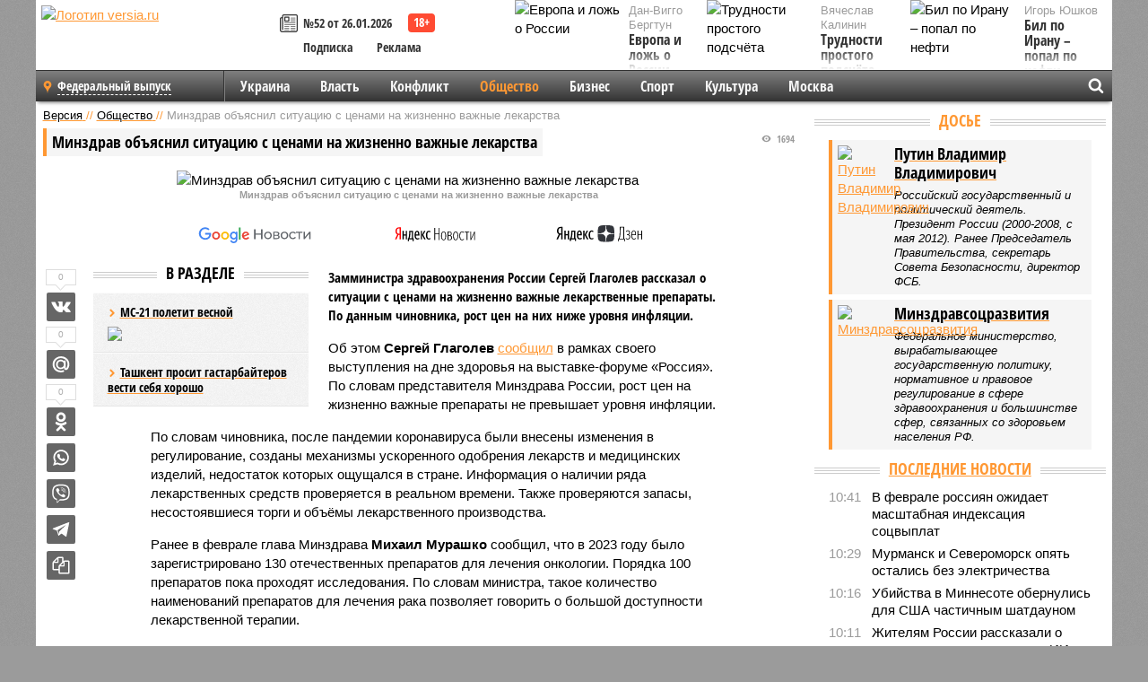

--- FILE ---
content_type: text/html; charset=UTF-8
request_url: https://versia.ru/minzdrav-obyasnil-situaciyu-s-cenami-na-zhiznenno-vazhnye-lekarstva
body_size: 16089
content:
<!doctype html>
<!-- POST реально за: 1.63 -->
<html class="no-js" lang="ru">
<head>

    <title>Минздрав объяснил ситуацию с ценами на жизненно важные лекарства</title>

    

    <link rel="amphtml" href="https://versia.ru/amp/minzdrav-obyasnil-situaciyu-s-cenami-na-zhiznenno-vazhnye-lekarstva">
    <!-- META -->
    <meta charset="utf-8">
    <meta name="viewport" content="width=device-width, initial-scale=1">
    <meta name="msapplication-TileColor" content="#da532c">
    <meta name="msapplication-TileImage" content="https://versia.ru/i/v358/favicons/mstile-144x144.png">
    <meta name="theme-color" content="#666666">
    <!-- MANIFEST -->
    <link rel="manifest" href="/manifest.json">
    <!-- FONTS -->
    <link rel="preload" as="font" href="/i/v358/fonts/versia.woff" type="font/woff" crossorigin="crossorigin" class="head-custom-block" data-vdomignore="true" tabindex="0" />
    <link rel="preload" as="font" href="/i/v358/fonts/OpenSansCondensed-Light.woff2" type="font/woff2" crossorigin="crossorigin" class="head-custom-block" data-vdomignore="true" tabindex="0" />
    <link rel="preload" as="font" href="/i/v358/fonts/OpenSansCondensed-Bold.woff2" type="font/woff2" crossorigin="crossorigin" class="head-custom-block" data-vdomignore="true" tabindex="0" />
    <link rel="preload" as="font" href="/i/v358/fonts/OpenSansCondensed-LightItalic.woff2" type="font/woff2" crossorigin="crossorigin" class="head-custom-block" data-vdomignore="true" tabindex="0" />
    <!-- APPLE -->
    <meta name="apple-mobile-web-app-capable" content="yes">
    <meta name="apple-mobile-web-app-status-bar-style" content="black-translucent">
    <meta name="yandex-verification" content="fc1e3ca00dd4a5dc" />
    <meta property="fb:pages" content="280487745312215" />
    <!--[if IE]>
    <meta http-equiv="X-UA-Compatible" content="IE=edge,chrome=1">
    <![endif]-->

    <meta name="description" content="Замминистра здравоохранения России Сергей Глаголев рассказал о ситуации с ценами на жизненно важные лекарственные препараты. По данным чиновника, рост цен на них ниже уровня инфляции.">
    <meta name="keywords" content="лечения, словам, сообщил, Минздрава, жизненно, важные, препаратов, Россия, Мурашко, инфляции, уровня, чиновника, препараты, Глаголев, Сергей, России, онкологии, Порядка, ценами, сделал">

    <!-- OPENGRAF -->
    <meta property="og:description" content="Замминистра здравоохранения России Сергей Глаголев рассказал о ситуации с ценами на жизненно важные лекарственные препараты. По данным чиновника, рост цен на них ниже уровня инфляции.">
    <meta property="og:url" content="https://versia.ru/minzdrav-obyasnil-situaciyu-s-cenami-na-zhiznenno-vazhnye-lekarstva">
    <meta property="og:site_name" content="versia.ru">
    <meta property="og:title" content="Минздрав объяснил ситуацию с ценами на жизненно важные лекарства">
    <meta property="og:type" content="article">
    <meta property="og:locale" content="ru_RU">
    <!--
    <meta name="twitter:card" content="summary_large_image">
    <meta name="twitter:site" content="@VersiaRu">
    <meta name="twitter:title" content="Минздрав объяснил ситуацию с ценами на жизненно важные лекарства">
    <meta name="twitter:description" content="Замминистра здравоохранения России Сергей Глаголев рассказал о ситуации с ценами на жизненно важные лекарственные препараты. По данным чиновника, рост цен на них ниже уровня инфляции.">
    -->

    <!-- IMAGE -->
    <meta property="og:image" content="https://versia.ru/foto/m/i/minzdrav-obyasnil-situaciyu-s-cenami-na-zhiznenno-vazhnye-lekarstva-1-1.jpg" />
    <meta property="og:image:width" content="540">
    <meta property="og:image:height" content="360">
    <meta property="og:image:type" content="image/jpeg">
    <!--
    <meta name="twitter:image" content="https://versia.ru/foto/m/i/minzdrav-obyasnil-situaciyu-s-cenami-na-zhiznenno-vazhnye-lekarstva-1-1.jpg">
    -->

    <!-- CSS -->
    <!--[if !IE]><!-->
    <link rel="stylesheet" property="stylesheet" href="//versia.ru/i/v358/css/screen.css?v=1"><!--<![endif]-->
    <!--[if IE]>
    <link rel="stylesheet" property="stylesheet" href="//versia.ru/i/v358/css/ie.css"><![endif]-->
    <link rel="stylesheet" property="stylesheet" href="//versia.ru/i/v358/c/cookie.css">
    <!-- FAVICON(s) -->
    <link rel="apple-touch-icon" sizes="57x57"   href="https://versia.ru/i/v358/favicons/apple-touch-icon-57x57.png">
    <link rel="apple-touch-icon" sizes="114x114" href="https://versia.ru/i/v358/favicons/apple-touch-icon-114x114.png">
    <link rel="apple-touch-icon" sizes="72x72"   href="https://versia.ru/i/v358/favicons/apple-touch-icon-72x72.png">
    <link rel="apple-touch-icon" sizes="144x144" href="https://versia.ru/i/v358/favicons/apple-touch-icon-144x144.png">
    <link rel="apple-touch-icon" sizes="60x60"   href="https://versia.ru/i/v358/favicons/apple-touch-icon-60x60.png">
    <link rel="apple-touch-icon" sizes="120x120" href="https://versia.ru/i/v358/favicons/apple-touch-icon-120x120.png">
    <link rel="apple-touch-icon" sizes="76x76"   href="https://versia.ru/i/v358/favicons/apple-touch-icon-76x76.png">
    <link rel="apple-touch-icon" sizes="152x152" href="https://versia.ru/i/v358/favicons/apple-touch-icon-152x152.png">

    <link rel="icon" type="image/png"            href="https://versia.ru/i/v358/favicons/favicon-196x196.png"  sizes="196x196">
    <link rel="icon" type="image/png"            href="https://versia.ru/i/v358/favicons/favicon-160x160.png"  sizes="160x160">
    <link rel="icon" type="image/png"            href="https://versia.ru/i/v358/favicons/favicon-120x120.png"  sizes="120x120">
    <link rel="icon" type="image/png"            href="https://versia.ru/i/v358/favicons/favicon-96x96.png"    sizes="96x96">
    <link rel="icon" type="image/png"            href="https://versia.ru/i/v358/favicons/favicon-16x16.png"    sizes="16x16">
    <link rel="icon" type="image/png"            href="https://versia.ru/i/v358/favicons/favicon-32x32.png"    sizes="32x32">

    <link rel="icon" type="image/svg+xml"        href="https://versia.ru/i/v358/favicons/favicon.svg">
    <link rel="icon" type="image/x-icon"         href="https://versia.ru/i/v358/favicons/favicon.ico">

    <link rel="canonical" href="https://versia.ru/minzdrav-obyasnil-situaciyu-s-cenami-na-zhiznenno-vazhnye-lekarstva" />

    <!-- GLOBAL_JS -->

    <script>
        var ver_sid = 'F4F7461A-9B08-45FA-809B-F0D1B7B9C86A';
        var fc_pageurl = 'https%3A%2F%2Fversia.ru%2Fminzdrav-obyasnil-situaciyu-s-cenami-na-zhiznenno-vazhnye-lekarstva';
        var ispre = false;
    </script>

</head>
<!-- POST_NEWS -->
<body class="main-body">



<div id="outer-wrap">
    <div id="inner-wrap">
        <div class="bannerholder versia-b1"></div>
        <header class="main-header">
    <a href="/" class="logo" title="Версия - новости и расследования газеты «Наша версия»"><img width="260" height="75" alt="Логотип versia.ru" src="/images/newspaper.png"></a>
    <div title="Купить газету «Наша версия»" class="desktop-visible ta-c fl-l buy title font2 fw-b">
    <div class="block-xs cf">
        <a href="/shop" title="Купить газету «Наша версия»"><i class="icon-paper"></i></a>
        <a href="/gazeta-nasha-versiya-52-ot-26-yanvarya-2026" title="Купить газету «Наша версия» №52 от 26.01.2026">№52 от 26.01.2026</a>
    </div>
    <div class="cf">
        <a href="/podpiska.html">Подписка</a>
        <a href="/commercial.html">Реклама</a>
    </div>
</div>
    <ul class="columnists">
        <li class="media">
    <div class="img"><img width="117" height="78" src="/webp/117/78/images/e/v/evropa-i-lozh-o-rossii-1-1.jpg" height="78" loading="lazy"
                          alt="Европа и ложь о России"></div>
    <div class="bd">
        <div class="small color2">Дан-Вигго Бергтун</div>
        <a href="/evropa-i-lozh-o-rossii" class="td-n zag5 color-secondary-2-4 d-ib" title="Европа и ложь о России">Европа и ложь о России</a>
    </div>
</li><li class="media">
    <div class="img"><img width="117" height="78" src="/webp/117/78/images/b/i/bil-po-iranu-popal-po-nefti-1-1.jpg" height="78" loading="lazy"
                          alt="Бил по Ирану – попал по нефти"></div>
    <div class="bd">
        <div class="small color2">Игорь Юшков</div>
        <a href="/bil-po-iranu-popal-po-nefti" class="td-n zag5 color-secondary-2-4 d-ib" title="Бил по Ирану – попал по нефти">Бил по Ирану – попал по нефти</a>
    </div>
</li><li class="media">
    <div class="img"><img width="117" height="78" src="/webp/117/78/images/t/r/trudnosti-prostogo-podschyota-1-1.jpg" height="78" loading="lazy"
                          alt="Трудности простого подсчёта"></div>
    <div class="bd">
        <div class="small color2">Вячеслав Калинин</div>
        <a href="/trudnosti-prostogo-podschyota" class="td-n zag5 color-secondary-2-4 d-ib" title="Трудности простого подсчёта">Трудности простого подсчёта</a>
    </div>
</li>
    </ul>

</header>
        <nav class="main-nav">

    <div class="main-nav__region js-toggle-btn" data-toggle="#toggle-region">
        <span>Федеральный выпуск</span>
    </div>

    <div class="nav-btn__container">
        <span class="nav-btn js-toggle-btn" data-toggle="#toggle-search" id="search-toggle-btn"> <i
                class="icon-magnify"></i></span>
        <span class="nav-btn js-toggle-btn" data-toggle="#toggle-nav"> <i class="icon-menu"></i></span>
    </div>

    <div class="toggle-container" id="toggle-region">
        <ul class="region-select fl-l">
    <li>
        <a href="//versia.ru"><span>Федеральный выпуск</span></a>
        <ul>
            <li>
    <a href="//neva.versia.ru">Версия на Неве</a>
</li><li>
    <a href="//saratov.versia.ru">Версия в Саратове</a>
</li><li>
    <a href="//ch.versia.ru">Версия в Чувашии</a>
</li><li>
    <a href="//rb.versia.ru">Версия в Башкирии</a>
</li><li>
    <a href="//kavkaz.versia.ru">Версия на Кавказе</a>
</li><li>
    <a href="//tat.versia.ru">Версия в Татарстане</a>
</li><li>
    <a href="//nn.versia.ru">Версия в Кирове</a>
</li><li>
    <a href="//voronezh.versia.ru">Версия в Воронеже</a>
</li><li>
    <a href="//tambov.versia.ru">Версия в Тамбове</a>
</li>
        </ul>
    </li>
</ul>
    </div>
    <div class="toggle-container" id="toggle-nav">
        <div id="nav" class="nav" role="navigation">
            <ul>
                <li><a href="/ukraina">Украина</a></li><li><a href="/vlast">Власть</a></li><li><a href="/konflikt">Конфликт</a></li><li class="is-active"><a href="/obshestvo">Общество</a></li><li><a href="/bisnes">Бизнес</a></li><li><a href="/sport">Спорт</a></li><li><a href="/kultura">Культура</a></li><li><a href="/moskva">Москва</a></li>
                <li class="desktop-hidden"><a href="/news">Новости</a></li>
                <li class="desktop-hidden"><a href="//versia.ru/dosie">Досье</a></li>
                <li class="desktop-hidden"><a href="/oprosy">Опросы</a></li>
                <li class="desktop-hidden"><a href="/kolumnisty">Колумнисты</a></li>
                <li class="desktop-hidden"><a href="/strip">Стриптиз по праздникам</a></li>
                <li class="desktop-hidden"><a href="/stories">Сюжеты</a></li>
            </ul>
        </div>
    </div>
    <div class="toggle-container" id="toggle-search">
        <div class="search">
            <div class="search__form versia-search">
                <div class="gcse-searchbox-only" data-resultsUrl="//versia.ru/search/" data-newWindow="false"
                     data-queryParameterName="q">
                </div>
            </div>
            <div class="search__toggle"></div>
        </div>
    </div>
</nav>
        <div id="main" role="main">
            <div class="cf">
                <div class="content">
                    <div class="scroll-action"></div>
                    <div class="single-post" id="post_190520">
                        <!-- NEWS -->
                        <div class="font1 small color-primary block-s" itemscope itemtype="http://schema.org/BreadcrumbList">
    <span itemprop="itemListElement" itemscope itemtype="http://schema.org/ListItem">
        <a itemprop="item" href="/" class="title" title="Версия - новости и расследования газеты «Наша версия»">
            <span itemprop="name">Версия</span>
            <meta itemprop="position" content="1"/>
        </a>
    </span>
    //
    <span itemprop="itemListElement" itemscope itemtype="http://schema.org/ListItem">
        <a itemprop="item" href="/obshestvo" class="title" title="Общество - социально значимые новости, статьи, расследования и события газеты «Наша версия»">
            <span itemprop="name">Общество</span>
            <meta itemprop="position" content="2"/>
        </a>
    </span>
    //
    <span class="color2">Минздрав объяснил ситуацию с ценами на жизненно важные лекарства</span>
</div>
                        <article class="article block-xl" itemscope itemtype="http://schema.org/Article">
                            <!-- META ТИП -->
                            <meta property="article:tag" content="Новость">
                            <!-- META СЮЖЕТ -->
                            <meta property="article:tag" content="Путин В. В.,Минздравсоцразвития">
                            <!-- META ДОСЬЕ -->
                            
                            <div class="update-history-top" post_id="190520" url="/minzdrav-obyasnil-situaciyu-s-cenami-na-zhiznenno-vazhnye-lekarstva"
                                 title="Минздрав объяснил ситуацию с ценами на жизненно важные лекарства"></div>
                            <div class="article-headings">
                                <div class="zag4 block-l">
    <div class="file d-ib" itemprop="headline">
        <h1 itemprop="name">Минздрав объяснил ситуацию с ценами на жизненно важные лекарства</h1>
    </div>
</div>

<div class="post-views">
    <span class="info zag5"><i class="icon-views"></i> 1694</span>
</div>
                            </div>
                            <figure class="cf article-gallery-wrapper block-xl pos-r" itemprop="image" itemscope
        itemtype="https://schema.org/ImageObject">
    <img itemprop="url" width="540" height="360" src="/webp/540/360/foto/m/i/minzdrav-obyasnil-situaciyu-s-cenami-na-zhiznenno-vazhnye-lekarstva-1-1.jpg" alt="Минздрав объяснил ситуацию с ценами на жизненно важные лекарства" title="Минздрав объяснил ситуацию с ценами на жизненно важные лекарства" class="d-b m0-a">
<meta itemprop="width" content="540">
<meta itemprop="height" content="360">
<figcaption class="info padding fw-b ta-c">Минздрав объяснил ситуацию с ценами на жизненно важные лекарства</figcaption>
</figure>

                            <div class="article__subscribe subscribe">
                                <a class="subscribe__link"
                                   href="/click/?//news.google.com/publications/CAAqBwgKMJbF-gowsa3oAg?hl=ru&gl=RU&ceid=RU%3Aru">
                                    <img width="162" height="26" src="/i/img/subscribe/google-news.svg"
                                         alt="Версия в Google Новостях">
                                </a>

                                <a class="subscribe__link" href="/click/?//yandex.ru/news/?favid=11490">
                                    <img width="116" height="26" src="/i/img/subscribe/ya-news.svg"
                                         alt="Версия в Яндекс Новостях">
                                </a>

                                <a class="subscribe__link" href="/click/?//zen.yandex.ru/versia.ru">
                                    <img width="125" height="26" src="/i/img/subscribe/ya-dzen.svg"
                                         alt="Версия в Яндекс Дзен">
                                </a>
                            </div>

                            <div class="article-text copyclip">
                                <div class="article-aside-left desktop-visible">
                                    <div class="box-title">
                                        <span>В разделе</span>
                                    </div>

                                    <div class="rich-links-list">
                                        <a href="/ms-21-poletit-vesnoj" title="МС-21 полетит весной">
    <span>МС-21 полетит весной</span>
    <img width="208" height="138" src="/webp/208/138/images/k/i/kirkorov-opravdalsya-za-goluyu-vecherinku-ivleevoj-1-1.jpg" loading="lazy" lt="МС-21 полетит весной">
</a><a href="/tashkent-prosit-gastarbajterov-vesti-sebya-xorosho" title="Ташкент просит гастарбайтеров вести себя хорошо">Ташкент просит гастарбайтеров вести себя хорошо</a>
                                        <!-- Yandex.RTB R-A-144493-26 -->
<div id="yandex_rtb_R-A-144493-26"></div>
<script>
    (function(w, d, n, s, t) {
        w[n] = w[n] || [];
        w[n].push(function() {
            Ya.Context.AdvManager.render({
                blockId: "R-A-144493-26",
                renderTo: "yandex_rtb_R-A-144493-26",
                async: true
            });
        });
        t = d.getElementsByTagName("script")[0];
        s = d.createElement("script");
        s.type = "text/javascript";
        s.src = "//an.yandex.ru/system/context.js";
        s.async = true;
        t.parentNode.insertBefore(s, t);
    })(this, this.document, "yandexContextAsyncCallbacks");
</script>
                                    </div>
                                </div>
                                <p class="lead">Замминистра здравоохранения России Сергей Глаголев рассказал о ситуации с ценами на жизненно важные лекарственные препараты. По данным чиновника, рост цен на них ниже уровня инфляции.</p>
                                <p>Об этом <b>Сергей Глаголев</b> <a href="/click/?https://ria.ru/20240204/lekarstva-1925298930.html?in=l">сообщил</a> в рамках своего выступления на дне здоровья на выставке-форуме «Россия». По словам представителя Минздрава России, рост цен на жизненно важные препараты не превышает уровня инфляции.</p><p>По словам чиновника, после пандемии коронавируса были внесены изменения в регулирование, созданы механизмы ускоренного одобрения лекарств и медицинских изделий, недостаток которых ощущался в стране. Информация о наличии ряда лекарственных средств проверяется в реальном времени. Также проверяются запасы, несостоявшиеся торги и объёмы лекарственного производства.</p><p>Ранее в феврале глава Минздрава <b>Михаил Мурашко</b> сообщил, что в 2023 году было зарегистрировано 130 отечественных препаратов для лечения онкологии. Порядка 100 препаратов пока проходят исследования. По словам министра, такое количество наименований препаратов для лечения рака позволяет говорить о большой доступности лекарственной терапии.</p><p>Мурашко также сообщил, что за последние пять лет Россия смогла достичь прорывных результатов в области лечения онкологии. Такое заявление министр сделал на открытии онкоцентров в российских регионах с участием президента РФ <b>Владимира Путина</b>. По словам главы Минздрава, удалось закрепить положительные тренды.</p><div class="article__banner">
    <div class="versia-x0"></div>
</div><p>Он сообщил об увеличении скорости и качества диагностики рака у пациентов. Порядка 60 процентов опухолей определяют на первой и второй стадиях развития, в этот период прогноз лечения оценивается как благоприятный. Президент, в свою очередь, отметил увеличение доли онкозаболеваний, которые были выявлены на ранних этапах и сокращение смертности.</p>
                                
                                
                                <div class="share_190520 share share--hidden">
    	<span id="speechControlBlock" class="post-audio speechControlBlock" style="display: none">
            <a id="speakOrPauseLink" class="icon-sound-click speakOrPauseLink" href="" title="Прослушать текст новости"><i class="icon-sound"></i></a>
            <a id="speechRateDownLink" class="speechRateDownLink" style="text-decoration: none" href="" title="Медленнее"><i class="icon-slower"></i></a>
            <a id="speechRateUpLink" class="speechRateUpLink" style="text-decoration: none" href="" title="Быстрее"><i class="icon-faster"></i></a>
    	</span>

    <!--
    <div class="share__item">
        <span>0</span>
        <a href="/click/?//twitter.com/share?url=https%3A%2F%2Fversia.ru%2Fminzdrav-obyasnil-situaciyu-s-cenami-na-zhiznenno-vazhnye-lekarstva&text=%D0%9C%D0%B8%D0%BD%D0%B7%D0%B4%D1%80%D0%B0%D0%B2+%D0%BE%D0%B1%D1%8A%D1%8F%D1%81%D0%BD%D0%B8%D0%BB+%D1%81%D0%B8%D1%82%D1%83%D0%B0%D1%86%D0%B8%D1%8E+%D1%81+%D1%86%D0%B5%D0%BD%D0%B0%D0%BC%D0%B8+%D0%BD%D0%B0+%D0%B6%D0%B8%D0%B7%D0%BD%D0%B5%D0%BD%D0%BD%D0%BE+%D0%B2%D0%B0%D0%B6%D0%BD%D1%8B%D0%B5+%D0%BB%D0%B5%D0%BA%D0%B0%D1%80%D1%81%D1%82%D0%B2%D0%B0" class="twt">Поделиться в Twitter</a>
    </div>
    -->

    <div class="share__item">
        <span>0</span>
        <a href="/click/?//vkontakte.ru/share.php?url=https%3A%2F%2Fversia.ru%2Fminzdrav-obyasnil-situaciyu-s-cenami-na-zhiznenno-vazhnye-lekarstva" class="vkt">Поделиться ВКонтакте</a>
    </div>

    <div class="share__item">
        <span>0</span>
        <a href="/click/?//connect.mail.ru/share?url=https%3A%2F%2Fversia.ru%2Fminzdrav-obyasnil-situaciyu-s-cenami-na-zhiznenno-vazhnye-lekarstva&title=%D0%9C%D0%B8%D0%BD%D0%B7%D0%B4%D1%80%D0%B0%D0%B2+%D0%BE%D0%B1%D1%8A%D1%8F%D1%81%D0%BD%D0%B8%D0%BB+%D1%81%D0%B8%D1%82%D1%83%D0%B0%D1%86%D0%B8%D1%8E+%D1%81+%D1%86%D0%B5%D0%BD%D0%B0%D0%BC%D0%B8+%D0%BD%D0%B0+%D0%B6%D0%B8%D0%B7%D0%BD%D0%B5%D0%BD%D0%BD%D0%BE+%D0%B2%D0%B0%D0%B6%D0%BD%D1%8B%D0%B5+%D0%BB%D0%B5%D0%BA%D0%B0%D1%80%D1%81%D1%82%D0%B2%D0%B0" class="mlr">Поделиться Моем Мире</a>
    </div>

    <div class="share__item">
        <span>0</span>
        <a href="/click/?//www.odnoklassniki.ru/dk?st.cmd=addShare&st.s=1&st._surl=https%3A%2F%2Fversia.ru%2Fminzdrav-obyasnil-situaciyu-s-cenami-na-zhiznenno-vazhnye-lekarstva&amp;st.comments=%D0%9C%D0%B8%D0%BD%D0%B7%D0%B4%D1%80%D0%B0%D0%B2+%D0%BE%D0%B1%D1%8A%D1%8F%D1%81%D0%BD%D0%B8%D0%BB+%D1%81%D0%B8%D1%82%D1%83%D0%B0%D1%86%D0%B8%D1%8E+%D1%81+%D1%86%D0%B5%D0%BD%D0%B0%D0%BC%D0%B8+%D0%BD%D0%B0+%D0%B6%D0%B8%D0%B7%D0%BD%D0%B5%D0%BD%D0%BD%D0%BE+%D0%B2%D0%B0%D0%B6%D0%BD%D1%8B%D0%B5+%D0%BB%D0%B5%D0%BA%D0%B0%D1%80%D1%81%D1%82%D0%B2%D0%B0" class="okl">Поделиться на Одноклассниках</a>
    </div>

    <div class="share__item">
        <a href="/click/?https://api.whatsapp.com/send?text=https%3A%2F%2Fversia.ru%2Fminzdrav-obyasnil-situaciyu-s-cenami-na-zhiznenno-vazhnye-lekarstva" class="wsp" title="Поделиться в WhatsApp" alt="Поделиться в WhatsApp">Поделиться в WhatsApp</a>
    </div>

    <div class="share__item">
        <a href="/click/?https://api.viber.com/send?text=https%3A%2F%2Fversia.ru%2Fminzdrav-obyasnil-situaciyu-s-cenami-na-zhiznenno-vazhnye-lekarstva" class="vbr" title="Поделиться в Viber" alt="Поделиться в Viber">Поделиться в Viber</a>
    </div>

    <div class="share__item">
        <a href="/click/?https://t.me/share/url?url=https%3A%2F%2Fversia.ru%2Fminzdrav-obyasnil-situaciyu-s-cenami-na-zhiznenno-vazhnye-lekarstva" class="tlg" title="Поделиться в Telegram" alt="Поделиться в Telegram">Поделиться в Telegram</a>
    </div>

    <div class="share__item" id="copy_190520" data-clipboard-target="#post_190520" >
        <a href="" onClick="return false;" class="txt">Копировать текст статьи</a>
    </div>
</div>
                            </div>
                            <div class="info fw-b block-l cf ta-r">
                                <div class="block-xs" itemprop="author" itemscope itemtype="http://schema.org/Person">
                                    <span itemprop="name">Александра Иванова</span>
                                    
                                </div>
                                <span itemprop="publisher" itemscope itemtype="https://schema.org/Organization">
                                <span itemprop="logo" itemscope itemtype="https://schema.org/ImageObject">
                                    <img itemprop="url image" alt="Логотип versia.ru"
                                         src="https://versia.ru/newspaper_amp.jpg" loading="lazy"
                                         style="display:none;"/>
                                    <meta itemprop="width" content="260">
                                    <meta itemprop="height" content="75">
                                </span>
                                <meta itemprop="name" content="Газета &laquo;Наша версия&raquo;">
                                <meta itemprop="telephone" content="+7 495 276-03-48">
                                <meta itemprop="address" content="123100, Россия, Москва, улица 1905 года, 7с1">
                            </span>
                                <link itemprop="mainEntityOfPage" href="https://versia.ru/minzdrav-obyasnil-situaciyu-s-cenami-na-zhiznenno-vazhnye-lekarstva"/>
                                
                                <div class="fs-i info ta-r">
    <div>Опубликовано: <span itemprop="datePublished" content="2024-02-04T11:44:00+03:00">04.02.2024 11:44</span></div>
    <div>Отредактировано: <span itemprop="dateModified" content="2024-02-04T11:44:00+03:00">04.02.2024 11:44</span></div>
</div>
                            </div>
                            <div class="update-history-bot" post_id="190520" url="/minzdrav-obyasnil-situaciyu-s-cenami-na-zhiznenno-vazhnye-lekarstva"
                                 title="Минздрав объяснил ситуацию с ценами на жизненно важные лекарства"></div>
                            <div class="cf padding links-list block-xl">
                                
                                <div class="article-nav-right">
    <div class="media">
        <a href="/trudnosti-prostogo-podschyota" class="img desktop-visible" title="Трудности простого подсчёта">
    <img width="90" height="60" src="/webp/90/60/images/t/r/trudnosti-prostogo-podschyota-1-1.jpg" loading="lazy" alt="Трудности простого подсчёта" width="90">
</a>
        <div class="bd">
            <div class="zag5 icon-chevron block-s">
                <a href="/trudnosti-prostogo-podschyota" class="title" title="Трудности простого подсчёта">
                    <span>Трудности простого подсчёта</span>
                </a>
            </div>
        </div>
    </div>
</div>
                            </div>
                        </article>
                        <div class="block-xl printhidden">
                            <div class="box-title commtogle" id="commtogle_190520" post_id="190520" style="cursor:pointer">
    <span>Комментарии <i class="info"><span id="comms" class="icon-comment">0</span></i></span>
</div>
<div class="media comment-form padding block-xl" id="commblock_190520" style="display:none">
    <div class="bd">
        <div class="input-wrapper">
            <textarea name="commtxt" id="commtxt_190520" rows="5"
                      placeholder="Нецензурные и противоречащие законодательству РФ комментарии удаляются"
                      class="block-m"></textarea>

            <div class="ta-r block-m">
                <a href="#" id="commclick_190520" class="button zag6 tt-u comm-send"
                   post_id="190520">Отправить</a>
            </div>
        </div>
    </div>
</div>
<ul id="ul_0" class="comments ulblock_190520" style="display:none">
    
</ul>
                        </div>
                        <div class="bannerholder versia-b2"></div>
                        <div class="block-xl printhidden mobile-hidden">
                            <div class="box-title">
                                <span>Еще на сайте</span>
                            </div>
                            <div class="row-columns">
                                <!-- NO MORE --><div class="column">
    <div class="column-featured">
        <a href="//versia.ru/pokupatelej-predupredili-o-roste-cen-na-tovary-qzqn-na-fone-problem-s-logistikoj" class="d-b" title="Покупателей предупредили о росте цен на товары Ozon на фоне проблем с логистикой">
            <img width="267" height="178" src="/webp/267/178/images/p/o/pokupatelej-predupredili-o-roste-cen-na-tovary-qzqn-na-fone-problem-s-logistikoj-1-1.jpg" loading="lazy" class="d-b" alt="Покупателей предупредили о росте цен на товары Ozon на фоне проблем с логистикой">
        </a>
        <a href="//versia.ru/pokupatelej-predupredili-o-roste-cen-na-tovary-qzqn-na-fone-problem-s-logistikoj" class="featured-post-info">
                        <span class="featured-post-text">
                          <span class="featured-post-title">Покупателей предупредили о росте цен на товары Ozon на фоне проблем с логистикой</span>
                          <span class="featured-post-lead">Крупнейший российский маркетплейс Ozon столкнулся с масштабными перебоями в работе складской инфраструктуры. Текущая ситуация может спровоцировать значительный рост цен на товары для конечных потребителей.</span>
                       </span>
        </a>
        <div class="count">
            <span class="icon-views d-b">1452</span>
            <span class="icon-comment d-b">0</span>
        </div>
    </div>
</div><div class="column">
    <div class="column-featured">
        <a href="//versia.ru/v-pravitelstve-napomnili-o-zhiznennyx-situaciyax-na-gosuslugax" class="d-b" title="В правительстве напомнили о «жизненных ситуациях» на «Госуслугах»">
            <img width="267" height="178" src="/webp/267/178/images/v/-/v-pravitelstve-napomnili-o-zhiznennyx-situaciyax-na-gosuslugax-1-1.jpg" loading="lazy" class="d-b" alt="В правительстве напомнили о «жизненных ситуациях» на «Госуслугах»">
        </a>
        <a href="//versia.ru/v-pravitelstve-napomnili-o-zhiznennyx-situaciyax-na-gosuslugax" class="featured-post-info">
                        <span class="featured-post-text">
                          <span class="featured-post-title">В правительстве напомнили о «жизненных ситуациях» на «Госуслугах»</span>
                          <span class="featured-post-lead">С начала 2024 года на портале «Госуслуги» и региональных платформах появилось свыше 180 специализированных сервисов, объединенных концепцией «жизненные ситуации».</span>
                       </span>
        </a>
        <div class="count">
            <span class="icon-views d-b">602</span>
            <span class="icon-comment d-b">0</span>
        </div>
    </div>
</div><div class="column">
    <div class="column-featured">
        <a href="//versia.ru/v-minselxoze-ocenili-situaciyu-s-cenami-na-yajca-v-rossii" class="d-b" title="В Минсельхозе оценили ситуацию с ценами на яйца в России">
            <img width="267" height="178" src="/webp/267/178/images/v/-/v-minselxoze-ocenili-situaciyu-s-cenami-na-yajca-v-rossii-1-1.jpg" loading="lazy" class="d-b" alt="В Минсельхозе оценили ситуацию с ценами на яйца в России">
        </a>
        <a href="//versia.ru/v-minselxoze-ocenili-situaciyu-s-cenami-na-yajca-v-rossii" class="featured-post-info">
                        <span class="featured-post-text">
                          <span class="featured-post-title">В Минсельхозе оценили ситуацию с ценами на яйца в России</span>
                          <span class="featured-post-lead">Ситуация с куриными яйцами на отечественном рынке остаётся стабильной, при этом производители могут увеличивать отпускные цены по договорённости с ретейлерами.</span>
                       </span>
        </a>
        <div class="count">
            <span class="icon-views d-b">1250</span>
            <span class="icon-comment d-b">0</span>
        </div>
    </div>
</div>
                            </div>
                        </div>
                    </div>
                </div>
                <div class="sidebar">
                    <div class="bannerholder versia-b4"></div>
                    <div class="block-m">
    <div class="box-title">
        <span><a href="//versia.ru/dosie" class="td-n color-secondary-2-4">Досье</a></span>
    </div>
    <div class="padding">
        <div class="file block-s">
    <div class="media">
        <a href="//versia.ru/putin-vladimir-vladimirovich" class="file-thumb img">
            <img width="53" height="70" src="/webp/53/70/images/p/u/putin-vladimir-vladimirovich-1-1.jpg" loading="lazy" alt="Путин Владимир Владимирович"></a>

        <div class="bd">
            <div class="block-s">
                <a href="//versia.ru/putin-vladimir-vladimirovich" class="title zag4"><span>Путин Владимир Владимирович</span></a>
            </div>
            <div class="fs-i small">Российский государственный и политический деятель. Президент России (2000-2008, с мая 2012). Ранее Председатель Правительства, секретарь Совета Безопасности, директор ФСБ.</div>
        </div>
    </div>
</div><div class="file block-s">
    <div class="media">
        <a href="//versia.ru/minzdravsocrazvitiya" class="file-thumb img">
            <img width="53" height="70" src="/webp/53/70/images/m/i/minzdravsocrazvitiya-1-1.jpg" loading="lazy" alt="Минздравсоцразвития"></a>

        <div class="bd">
            <div class="block-s">
                <a href="//versia.ru/minzdravsocrazvitiya" class="title zag4"><span>Минздравсоцразвития</span></a>
            </div>
            <div class="fs-i small">Федеральное министерство, вырабатывающее государственную политику, нормативное и правовое регулирование в сфере здравоохранения и большинстве сфер, связанных со здоровьем населения РФ.</div>
        </div>
    </div>
</div>
    </div>
</div>
                    
                    <div class="block-m">
    <div class="box-title">
        <span><a href="/news">Последние новости</a></span>
    </div>
    <div class="scrollable-area">
        <ul class="news-list block-m" id="fc_news_lis">
            <li class="cf block-s ">
    <div class="news-list-time">10:41</div>
    <div class="news-list-title">
        <a href="/v-fevrale-rossiyan-ozhidaet-masshtabnaya-indeksaciya-socvyplat" class="title" title="В феврале россиян ожидает масштабная индексация соцвыплат">
            <span>В феврале россиян ожидает масштабная индексация соцвыплат</span>
        </a>
    </div>
</li><li class="cf block-s ">
    <div class="news-list-time">10:29</div>
    <div class="news-list-title">
        <a href="/murmansk-i-severomorsk-snova-perezhivayut-otklyucheniya-yelektroyenergii" class="title" title="Мурманск и Североморск опять остались без электричества">
            <span>Мурманск и Североморск опять остались без электричества</span>
        </a>
    </div>
</li><li class="cf block-s ">
    <div class="news-list-time">10:16</div>
    <div class="news-list-title">
        <a href="/ubijstva-v-minnesote-obernulis-dlya-ssha-chastichnym-shatdaunom" class="title" title="Убийства в Миннесоте обернулись для США частичным шатдауном">
            <span>Убийства в Миннесоте обернулись для США частичным шатдауном</span>
        </a>
    </div>
</li><li class="cf block-s ">
    <div class="news-list-time">10:11</div>
    <div class="news-list-title">
        <a href="/zhitelyam-rossii-rasskazali-o-priznakax-sgenerirovannyx-ii-fejkovyx-dokumentov" class="title" title="Жителям России рассказали о признаках сгенерированных ИИ фейковых документов">
            <span>Жителям России рассказали о признаках сгенерированных ИИ фейковых документов</span>
        </a>
    </div>
</li><li class="cf block-s ">
    <div class="news-list-time">10:02</div>
    <div class="news-list-title">
        <a href="/informaciyu-iz-fajlov-yepshtejna-o-lechenii-billa-gejtsa-posle-kontaktov-s-russkimi-devushkami-oprovergli" class="title" title="Информацию из файлов Эпштейна о лечении Билла Гейтса после контактов с «русскими девушками» опровергли">
            <span>Информацию из файлов Эпштейна о лечении Билла Гейтса после контактов с «русскими девушками» опровергли</span>
        </a>
    </div>
</li><li class="cf block-s mobile-hidden">
    <div class="news-list-time">09:49</div>
    <div class="news-list-title">
        <a href="/luidzhi-mandzhone-izbezhal-smertnoj-kazni-za-ubijstvo-glavy-unitedhealthcare-tompsona" class="title" title="Луиджи Манджоне избежал смертной казни за убийство главы UnitedHealthcare Томпсона">
            <span>Луиджи Манджоне избежал смертной казни за убийство главы UnitedHealthcare Томпсона</span>
        </a>
    </div>
</li><li class="cf block-s mobile-hidden">
    <div class="news-list-time">09:39</div>
    <div class="news-list-title">
        <a href="/stal-izvesten-vozmozhnyj-vybrannyj-trampom-scenarij-udara-po-iranu" class="title" title="Стал известен возможный выбранный Трампом сценарий удара по Ирану">
            <span>Стал известен возможный выбранный Трампом сценарий удара по Ирану</span>
        </a>
    </div>
</li><li class="cf block-s mobile-hidden">
    <div class="news-list-time">09:28</div>
    <div class="news-list-title">
        <a href="/raskryty-glavnye-straxi-rossiyan-pri-poezdkax-za-granicu" class="title" title="Раскрыты главные страхи россиян при поездках за границу">
            <span>Раскрыты главные страхи россиян при поездках за границу</span>
        </a>
    </div>
</li><li class="cf block-s mobile-hidden">
    <div class="news-list-time">09:20</div>
    <div class="news-list-title">
        <a href="/inostrannye-pravitelstva-prizvali-ne-zabluzhdatsya-otnositelno-posledstvij-chistok-v-kitajskoj-armii" class="title" title="Иностранные правительства призвали не заблуждаться относительно последствий чисток в армии Китая">
            <span>Иностранные правительства призвали не заблуждаться относительно последствий чисток в армии Китая</span>
        </a>
    </div>
</li><li class="cf block-s mobile-hidden">
    <div class="news-list-time">09:15</div>
    <div class="news-list-title">
        <a href="/na-iranskix-yadernyx-obektax-v-natanze-i-isfaxane-zametili-aktivnost" class="title" title="На иранских ядерных объектах в Натанзе и Исфахане заметили активность">
            <span>На иранских ядерных объектах в Натанзе и Исфахане заметили активность</span>
        </a>
    </div>
</li><li class="cf block-s mobile-hidden">
    <div class="news-list-time">09:02</div>
    <div class="news-list-title">
        <a href="/raskryta-prichina-ischeznoveniya-fajlov-yepshtejna-s-upominaniem-trampa-i-gejtsa" class="title" title="Раскрыта причина исчезновения файлов Эпштейна с упоминанием Трампа и Гейтса">
            <span>Раскрыта причина исчезновения файлов Эпштейна с упоминанием Трампа и Гейтса</span>
        </a>
    </div>
</li><li class="cf block-s mobile-hidden">
    <div class="news-list-time">30/01</div>
    <div class="news-list-title">
        <a href="/guterrish-soobshhil-o-riske-finansovogo-kollapsa-oon" class="title" title="Гутерриш сообщил о риске финансового коллапса ООН">
            <span>Гутерриш сообщил о риске финансового коллапса ООН</span>
        </a>
    </div>
</li><li class="cf block-s mobile-hidden">
    <div class="news-list-time">30/01</div>
    <div class="news-list-title">
        <a href="/tramp-putin-i-zelenskij-nenavidyat-drug-druga" class="title" title="Трамп: Путин и Зеленский ненавидят друг друга">
            <span>Трамп: Путин и Зеленский ненавидят друг друга</span>
        </a>
    </div>
</li><li class="cf block-s mobile-hidden">
    <div class="news-list-time">30/01</div>
    <div class="news-list-title">
        <a href="/lukashenko-raskryl-sekret-zhenskoj-krasoty" class="title" title="Лукашенко раскрыл секрет женской красоты">
            <span>Лукашенко раскрыл секрет женской красоты</span>
        </a>
    </div>
</li><li class="cf block-s mobile-hidden">
    <div class="news-list-time">30/01</div>
    <div class="news-list-title">
        <a href="/evrosoyuz-mozhet-otkazatsya-ot-potolka-cen-na-rossijskuyu-neft" class="title" title="Евросоюз может отказаться от потолка цен на российскую нефть">
            <span>Евросоюз может отказаться от потолка цен на российскую нефть</span>
        </a>
    </div>
</li>
        </ul>
    </div>
    <div class="block-xl ta-c tt-u fw-b zag6">
        <a href="/news" class="button">Еще новости</a>
    </div>
</div>
                    <div class="bannerholder versia-b5"></div>
                    <div class="block-m">
    <div class="box-title">
        <span>Еще из раздела &laquo;Общество&raquo;</span>
    </div>
    <div class="tabs"></div>
    <ul class="links-list padding paper tab-content visible">
        <li>
    <div class="img">
        <a href="/zaderzhannaya-za-roman-s-11-letnim-shkolnikom-uchitelnica-otricaet-vinu" title="Задержанная за роман с 11-летним школьником учительница отрицает вину">
            <img width="90" height="60" src="/webp/90/60/images/z/a/zaderzhannaya-za-roman-s-11-letnim-shkolnikom-uchitelnica-otricaet-vinu-1-1.jpg" loading="lazy" alt="Задержанная за роман с 11-летним школьником учительница отрицает вину" width="90">
        </a>
    </div>
    <div class="bd zag5 block-xs">
        <a href="/zaderzhannaya-za-roman-s-11-letnim-shkolnikom-uchitelnica-otricaet-vinu" class="title" title="Задержанная за роман с 11-летним школьником учительница отрицает вину"><span>Задержанная за роман с 11-летним школьником учительница отрицает вину</span></a>
    </div>
</li><li>
    <div class="img">
        <a href="/v-dele-eleny-blinovskoj-obnaruzhilsya-eshhe-odin-figurant" title="В деле Елены Блиновской обнаружился еще один фигурант">
            <img width="90" height="60" src="/webp/90/60/images/v/-/v-dele-eleny-blinovskoj-obnaruzhilsya-eshhe-odin-figurant-1-1.jpg" loading="lazy" alt="В деле Елены Блиновской обнаружился еще один фигурант" width="90">
        </a>
    </div>
    <div class="bd zag5 block-xs">
        <a href="/v-dele-eleny-blinovskoj-obnaruzhilsya-eshhe-odin-figurant" class="title" title="В деле Елены Блиновской обнаружился еще один фигурант"><span>В деле Елены Блиновской обнаружился еще один фигурант</span></a>
    </div>
</li><li>
    <div class="img">
        <a href="/v-magnitogorske-shkolnica-zapisala-na-video-kak-szhigaet-foto-uchitelnicy" title="В Магнитогорске школьница записала на видео, как сжигает фото учительницы">
            <img width="90" height="60" src="/webp/90/60/images/v/-/v-magnitogorske-shkolnica-zapisala-na-video-kak-szhigaet-foto-uchitelnicy-1-1.jpg" loading="lazy" alt="В Магнитогорске школьница записала на видео, как сжигает фото учительницы" width="90">
        </a>
    </div>
    <div class="bd zag5 block-xs">
        <a href="/v-magnitogorske-shkolnica-zapisala-na-video-kak-szhigaet-foto-uchitelnicy" class="title" title="В Магнитогорске школьница записала на видео, как сжигает фото учительницы"><span>В Магнитогорске школьница записала на видео, как сжигает фото учительницы</span></a>
    </div>
</li><li>
    <div class="img">
        <a href="/prezident-namibii-xage-gejngob-umer-ot-raka" title="Президент Намибии Хаге Гейнгоб умер от рака">
            <img width="90" height="60" src="/webp/90/60/images/p/r/prezident-namibii-xage-gejngob-umer-ot-raka-1-1.jpg" loading="lazy" alt="Президент Намибии Хаге Гейнгоб умер от рака" width="90">
        </a>
    </div>
    <div class="bd zag5 block-xs">
        <a href="/prezident-namibii-xage-gejngob-umer-ot-raka" class="title" title="Президент Намибии Хаге Гейнгоб умер от рака"><span>Президент Намибии Хаге Гейнгоб умер от рака</span></a>
    </div>
</li><li>
    <div class="img">
        <a href="/pri-udare-po-pekarne-v-lisichanske-pogiblo-28-chelovek" title="При ударе по пекарне в Лисичанске погибло 28 человек">
            <img width="90" height="60" src="/webp/90/60/images/p/r/pri-udare-po-pekarne-v-lisichanske-pogiblo-28-chelovek-1-1.jpg" loading="lazy" alt="При ударе по пекарне в Лисичанске погибло 28 человек" width="90">
        </a>
    </div>
    <div class="bd zag5 block-xs">
        <a href="/pri-udare-po-pekarne-v-lisichanske-pogiblo-28-chelovek" class="title" title="При ударе по пекарне в Лисичанске погибло 28 человек"><span>При ударе по пекарне в Лисичанске погибло 28 человек</span></a>
    </div>
</li>
    </ul>
</div>
                    <div class="block-m">
    <div class="box-title">
        <span>Случайные статьи</span>
    </div>
    <ul class="column-list">
        <li>
    <div class="media">
        <a href="/german-yalovoj-ostayotsya-na-sluzhbe-v-mvd-i-prodolzhaet-osparivat-resheniya-sudov-priznavshix-ego-diplom-nedejstvitelnym" class="img" title="Герман Яловой остаётся на службе в МВД и продолжает оспаривать решения судов, признавших его диплом недействительным">
            <img width="90" height="60" src="/webp/90/60/images/g/e/german-yalovoj-ostayotsya-na-sluzhbe-v-mvd-i-prodolzhaet-osparivat-resheniya-sudov-priznavshix-ego-diplom-nedejstvitelnym-1-1.png" width="96" loading="lazy" alt="Герман Яловой остаётся на службе в МВД и продолжает оспаривать решения судов, признавших его диплом недействительным">
        </a>
        <div class="bd">
            <div class="zag6 font2 icon-listitem block-s">
                <a href="/german-yalovoj-ostayotsya-na-sluzhbe-v-mvd-i-prodolzhaet-osparivat-resheniya-sudov-priznavshix-ego-diplom-nedejstvitelnym" class="title" title="Герман Яловой остаётся на службе в МВД и продолжает оспаривать решения судов, признавших его диплом недействительным">
                    <span>Его в дверь – он в окно</span>
                </a>
            </div>
            <p class="small">Герман Яловой остаётся на службе в МВД и продолжает оспаривать решения судов, признавших его диплом недействительным</p>
        </div>
    </div>
</li><li>
    <div class="media">
        <a href="/gosduma-prinyala-zakon-o-konfiskacii-imushhestva-za-fejki-ob-armii-chego-mozhno-lishitsya-i-za-kakie-dejstviya" class="img" title="Госдума приняла закон о конфискации имущества за фейки об армии: чего можно лишиться и за какие действия?">
            <img width="90" height="60" src="/webp/90/60/images/g/o/gosduma-prinyala-zakon-o-konfiskacii-imushhestva-za-fejki-ob-armii-chego-mozhno-lishitsya-i-za-kakie-dejstviya-1-1.jpg" width="96" loading="lazy" alt="Госдума приняла закон о конфискации имущества за фейки об армии: чего можно лишиться и за какие действия?">
        </a>
        <div class="bd">
            <div class="zag6 font2 icon-listitem block-s">
                <a href="/gosduma-prinyala-zakon-o-konfiskacii-imushhestva-za-fejki-ob-armii-chego-mozhno-lishitsya-i-za-kakie-dejstviya" class="title" title="Госдума приняла закон о конфискации имущества за фейки об армии: чего можно лишиться и за какие действия?">
                    <span>Изъятие по закону</span>
                </a>
            </div>
            <p class="small">Госдума приняла закон о конфискации имущества за фейки об армии: чего можно лишиться и за какие действия?</p>
        </div>
    </div>
</li><li>
    <div class="media">
        <a href="/chatgpt-nashla-zhenu-rossijskomu-ajtishniku-i-syekonomila-emu-milliony-rublej-i-gody-zhizni" class="img" title="ChatGPT нашла жену российскому айтишнику и сэкономила ему миллионы рублей и годы жизни">
            <img width="90" height="60" src="/webp/90/60/images/c/h/chatgpt-nashla-zhenu-rossijskomu-ajtishniku-i-syekonomila-emu-milliony-rublej-i-gody-zhizni-1-1.jpg" width="96" loading="lazy" alt="ChatGPT нашла жену российскому айтишнику и сэкономила ему миллионы рублей и годы жизни">
        </a>
        <div class="bd">
            <div class="zag6 font2 icon-listitem block-s">
                <a href="/chatgpt-nashla-zhenu-rossijskomu-ajtishniku-i-syekonomila-emu-milliony-rublej-i-gody-zhizni" class="title" title="ChatGPT нашла жену российскому айтишнику и сэкономила ему миллионы рублей и годы жизни">
                    <span>Нейросвадьба</span>
                </a>
            </div>
            <p class="small">ChatGPT нашла жену российскому айтишнику и сэкономила ему миллионы рублей и годы жизни</p>
        </div>
    </div>
</li>
    </ul>
</div>
                    <div class="article-popular"><div class="block-m article-popular">
    <div class="box-title">
        <span>Популярное</span>
    </div>
    <div class="tabs-wrapper">
        <div class="tabs block-xs tabs-popular">
            <ul>
                <!-- <li class="current"><span data-tooltip="По комментариям"><i class="icon-comment"></i></span></li> -->
                <li><span data-tooltip="По просмотрам"><i class="icon-views"></i></span></li>
                <li class="current"><span data-tooltip="По лайкам"><i class="icon-like"></i></span></li>
            </ul>
        </div>
        <ul class="links-list padding paper tab-content">
            <li>
    <div class="img">
        <a href="/rossii-prishlos-soglasitsya-s-ssha-po-voprosu-territorij-na-peregovorax-v-oaye" title="России пришлось согласиться с США по вопросу территорий на переговорах в ОАЭ">
            <img width="90" height="60" src="/webp/90/60/images/r/o/rossii-prishlos-soglasitsya-s-ssha-po-voprosu-territorij-na-peregovorax-v-oaye-1-1.jpg" loading="lazy" alt="России пришлось согласиться с США по вопросу территорий на переговорах в ОАЭ" title="России пришлось согласиться с США по вопросу территорий на переговорах в ОАЭ"
                 width="90">
            <span class="count">
                <span class="icon-views d-b">15139</span>
            </span>
        </a>
    </div>
    <div class="bd zag5 block-xs">
        <a href="/rossii-prishlos-soglasitsya-s-ssha-po-voprosu-territorij-na-peregovorax-v-oaye" class="title" title="России пришлось согласиться с США по вопросу территорий на переговорах в ОАЭ">
            <span>России пришлось согласиться с США по вопросу территорий на переговорах в ОАЭ</span>
        </a>
    </div>
</li><li>
    <div class="img">
        <a href="/ocherednoj-migrant-sovershil-ocherednoe-tyazhkoe-prestuplenie-chto-delat-budem" title="Очередной мигрант совершил очередное тяжкое преступление – что делать будем?">
            <img width="90" height="60" src="/webp/90/60/images/o/c/ocherednoj-migrant-sovershil-ocherednoe-tyazhkoe-prestuplenie-chto-delat-budem-1-1.jpg" loading="lazy" alt="Очередной мигрант совершил очередное тяжкое преступление – что делать будем?" title="Очередной мигрант совершил очередное тяжкое преступление – что делать будем?"
                 width="90">
            <span class="count">
                <span class="icon-views d-b">6970</span>
            </span>
        </a>
    </div>
    <div class="bd zag5 block-xs">
        <a href="/ocherednoj-migrant-sovershil-ocherednoe-tyazhkoe-prestuplenie-chto-delat-budem" class="title" title="Очередной мигрант совершил очередное тяжкое преступление – что делать будем?">
            <span>Список мёртвых</span>
        </a>
    </div>
</li><li>
    <div class="img">
        <a href="/rossiya-nashla-sposob-unichtozhit-sputniki-starlink-kak-tebe-takoe-ilon-mask" title="Россия нашла способ уничтожить спутники Starlink: как тебе такое, Илон Маск?">
            <img width="90" height="60" src="/webp/90/60/images/r/o/rossiya-nashla-sposob-unichtozhit-sputniki-starlink-kak-tebe-takoe-ilon-mask-1-2.jpg" loading="lazy" alt="Россия нашла способ уничтожить спутники Starlink: как тебе такое, Илон Маск?" title="Россия нашла способ уничтожить спутники Starlink: как тебе такое, Илон Маск?"
                 width="90">
            <span class="count">
                <span class="icon-views d-b">6961</span>
            </span>
        </a>
    </div>
    <div class="bd zag5 block-xs">
        <a href="/rossiya-nashla-sposob-unichtozhit-sputniki-starlink-kak-tebe-takoe-ilon-mask" class="title" title="Россия нашла способ уничтожить спутники Starlink: как тебе такое, Илон Маск?">
            <span>Научились поражать</span>
        </a>
    </div>
</li><li>
    <div class="img">
        <a href="/wsj-tanker-s-rossijskim-flagom-soprovozhdaet-rossijskaya-podlodka" title="WSJ: танкер с российским флагом сопровождает российская подлодка">
            <img width="90" height="60" src="/webp/90/60/images/w/s/wsj-tanker-s-rossijskim-flagom-soprovozhdaet-rossijskaya-podlodka-1-1.jpg" loading="lazy" alt="WSJ: танкер с российским флагом сопровождает российская подлодка" title="WSJ: танкер с российским флагом сопровождает российская подлодка"
                 width="90">
            <span class="count">
                <span class="icon-views d-b">4967</span>
            </span>
        </a>
    </div>
    <div class="bd zag5 block-xs">
        <a href="/wsj-tanker-s-rossijskim-flagom-soprovozhdaet-rossijskaya-podlodka" class="title" title="WSJ: танкер с российским флагом сопровождает российская подлодка">
            <span>WSJ: танкер с российским флагом сопровождает российская подлодка</span>
        </a>
    </div>
</li><li>
    <div class="img">
        <a href="/yekspert-raskryl-mesto-gde-zelenskij-perezhidal-udar-oreshnika" title="Эксперт раскрыл место, где Зеленский пережидал удар Орешника">
            <img width="90" height="60" src="/webp/90/60/images/y/e/yekspert-raskryl-mesto-gde-zelenskij-perezhidal-udar-oreshnika-1-1.jpg" loading="lazy" alt="Эксперт раскрыл место, где Зеленский пережидал удар Орешника" title="Эксперт раскрыл место, где Зеленский пережидал удар Орешника"
                 width="90">
            <span class="count">
                <span class="icon-views d-b">4925</span>
            </span>
        </a>
    </div>
    <div class="bd zag5 block-xs">
        <a href="/yekspert-raskryl-mesto-gde-zelenskij-perezhidal-udar-oreshnika" class="title" title="Эксперт раскрыл место, где Зеленский пережидал удар Орешника">
            <span>Эксперт раскрыл место, где Зеленский пережидал удар Орешника</span>
        </a>
    </div>
</li><li>
    <div class="img">
        <a href="/samarskij-sud-sozdal-precedent-otpustiv-opasnuyu-bandu-migrantov" title="Самарский суд создал прецедент, отпустив опасную банду мигрантов">
            <img width="90" height="60" src="/webp/90/60/images/s/a/samarskij-sud-sozdal-precedent-otpustiv-opasnuyu-bandu-migrantov-1-1.jpg" loading="lazy" alt="Самарский суд создал прецедент, отпустив опасную банду мигрантов" title="Самарский суд создал прецедент, отпустив опасную банду мигрантов"
                 width="90">
            <span class="count">
                <span class="icon-views d-b">4328</span>
            </span>
        </a>
    </div>
    <div class="bd zag5 block-xs">
        <a href="/samarskij-sud-sozdal-precedent-otpustiv-opasnuyu-bandu-migrantov" class="title" title="Самарский суд создал прецедент, отпустив опасную банду мигрантов">
            <span>Будут бить!</span>
        </a>
    </div>
</li><li>
    <div class="img">
        <a href="/uxodim-po-amerikanski" title="Уходим по-американски?">
            <img width="90" height="60" src="/webp/90/60/images/u/x/uxodim-po-amerikanski-1-1.jpg" loading="lazy" alt="Уходим по-американски?" title="Уходим по-американски?"
                 width="90">
            <span class="count">
                <span class="icon-views d-b">3698</span>
            </span>
        </a>
    </div>
    <div class="bd zag5 block-xs">
        <a href="/uxodim-po-amerikanski" class="title" title="Уходим по-американски?">
            <span>Уходим по-американски?</span>
        </a>
    </div>
</li><li>
    <div class="img">
        <a href="/byl-li-bagazhnyj-kollaps-yanvarya-2026-goda-v-sheremetevo-vyzvan-tolko-lish-snegopadom" title="Был ли багажный коллапс января 2026 года в Шереметьево вызван только лишь снегопадом?">
            <img width="90" height="60" src="/webp/90/60/images/b/y/byl-li-bagazhnyj-kollaps-yanvarya-2026-goda-v-sheremetevo-vyzvan-tolko-lish-snegopadom-1-1.jpg" loading="lazy" alt="Был ли багажный коллапс января 2026 года в Шереметьево вызван только лишь снегопадом?" title="Был ли багажный коллапс января 2026 года в Шереметьево вызван только лишь снегопадом?"
                 width="90">
            <span class="count">
                <span class="icon-views d-b">3454</span>
            </span>
        </a>
    </div>
    <div class="bd zag5 block-xs">
        <a href="/byl-li-bagazhnyj-kollaps-yanvarya-2026-goda-v-sheremetevo-vyzvan-tolko-lish-snegopadom" class="title" title="Был ли багажный коллапс января 2026 года в Шереметьево вызван только лишь снегопадом?">
            <span>Внештатный режим</span>
        </a>
    </div>
</li>
        </ul>
        <ul class="links-list padding paper tab-content visible">
            <li>
    <div class="img">
        <a href="/mezhdu-dalyanem-i-xarbinom-xodil-samyj-bystryj-v-azii-passazhirskij-poezd" title="Между Далянем и Харбином ходил самый быстрый в Азии пассажирский поезд">
            <img width="90" height="60" src="/webp/90/60/images/m/e/mezhdu-dalyanem-i-xarbinom-xodil-samyj-bystryj-v-azii-passazhirskij-poezd-1-1.jpg" loading="lazy" alt="Между Далянем и Харбином ходил самый быстрый в Азии пассажирский поезд" title="Между Далянем и Харбином ходил самый быстрый в Азии пассажирский поезд"
                 width="90">
            <span class="count">
		  <span class="icon-like d-b">2</span>
		</span>
        </a>
    </div>
    <div class="bd zag5 block-xs">
        <a href="/mezhdu-dalyanem-i-xarbinom-xodil-samyj-bystryj-v-azii-passazhirskij-poezd" class="title" title="Между Далянем и Харбином ходил самый быстрый в Азии пассажирский поезд">
            <span>Японские поезда в захваченных частях Китая и Корее в ХХ веке</span>
        </a>
    </div>
</li><li>
    <div class="img">
        <a href="/yurij-zhdanov-porassuzhdal-o-vozmozhnom-vossoedinenii-kitaya-s-tajvanem-v-kontekste-nedavnix-uchenij-noak" title="Юрий Жданов порассуждал о возможном воссоединении Китая с Тайванем в контексте недавних учений НОАК">
            <img width="90" height="60" src="/webp/90/60/images/y/u/yurij-zhdanov-porassuzhdal-o-vozmozhnom-vossoedinenii-kitaya-s-tajvanem-v-kontekste-nedavnix-uchenij-noak-1-1.jpg" loading="lazy" alt="Юрий Жданов порассуждал о возможном воссоединении Китая с Тайванем в контексте недавних учений НОАК" title="Юрий Жданов порассуждал о возможном воссоединении Китая с Тайванем в контексте недавних учений НОАК"
                 width="90">
            <span class="count">
		  <span class="icon-like d-b">1</span>
		</span>
        </a>
    </div>
    <div class="bd zag5 block-xs">
        <a href="/yurij-zhdanov-porassuzhdal-o-vozmozhnom-vossoedinenii-kitaya-s-tajvanem-v-kontekste-nedavnix-uchenij-noak" class="title" title="Юрий Жданов порассуждал о возможном воссоединении Китая с Тайванем в контексте недавних учений НОАК">
            <span>Самый прозрачный намёк</span>
        </a>
    </div>
</li><li>
    <div class="img">
        <a href="/iz-chix-karmanov-beneficiary-fosagro-izvlekayut-sverxpribyli" title="Из чьих карманов бенефициары «ФосАгро» извлекают сверхприбыли">
            <img width="90" height="60" src="/webp/90/60/images/i/z/iz-chix-karmanov-beneficiary-fosagro-izvlekayut-sverxpribyli-1-1.jpg" loading="lazy" alt="Из чьих карманов бенефициары «ФосАгро» извлекают сверхприбыли" title="Из чьих карманов бенефициары «ФосАгро» извлекают сверхприбыли"
                 width="90">
            <span class="count">
		  <span class="icon-like d-b">74</span>
		</span>
        </a>
    </div>
    <div class="bd zag5 block-xs">
        <a href="/iz-chix-karmanov-beneficiary-fosagro-izvlekayut-sverxpribyli" class="title" title="Из чьих карманов бенефициары «ФосАгро» извлекают сверхприбыли">
            <span>Липнет гурьевская каша</span>
        </a>
    </div>
</li><li>
    <div class="img">
        <a href="/verxovnyj-sud-postavit-tochku-v-konflikte-iskusstvoveda-andreya-eremina-s-odioznym-biznesmenom-konstantinom-vachevskix" title="Верховный суд поставит точку в конфликте искусствоведа Андрея Еремина с одиозным бизнесменом Константином Вачевских">
            <img width="90" height="60" src="/webp/90/60/images/v/e/verxovnyj-sud-postavit-tochku-v-konflikte-iskusstvoveda-andreya-eremina-s-odioznym-biznesmenom-konstantinom-vachevskix-1-2.png" loading="lazy" alt="Верховный суд поставит точку в конфликте искусствоведа Андрея Еремина с одиозным бизнесменом Константином Вачевских" title="Верховный суд поставит точку в конфликте искусствоведа Андрея Еремина с одиозным бизнесменом Константином Вачевских"
                 width="90">
            <span class="count">
		  <span class="icon-like d-b">1</span>
		</span>
        </a>
    </div>
    <div class="bd zag5 block-xs">
        <a href="/verxovnyj-sud-postavit-tochku-v-konflikte-iskusstvoveda-andreya-eremina-s-odioznym-biznesmenom-konstantinom-vachevskix" class="title" title="Верховный суд поставит точку в конфликте искусствоведа Андрея Еремина с одиозным бизнесменом Константином Вачевских">
            <span>Последний шанс на справедливость</span>
        </a>
    </div>
</li><li>
    <div class="img">
        <a href="/nazvana-naibolee-veroyatnaya-prichina-ischeznoveniya-semi-usolcevyx" title="Названа наиболее вероятная причина исчезновения семьи Усольцевых">
            <img width="90" height="60" src="/webp/90/60/images/n/a/nazvana-naibolee-veroyatnaya-prichina-ischeznoveniya-semi-usolcevyx-1-1.jpg" loading="lazy" alt="Названа наиболее вероятная причина исчезновения семьи Усольцевых" title="Названа наиболее вероятная причина исчезновения семьи Усольцевых"
                 width="90">
            <span class="count">
		  <span class="icon-like d-b">1</span>
		</span>
        </a>
    </div>
    <div class="bd zag5 block-xs">
        <a href="/nazvana-naibolee-veroyatnaya-prichina-ischeznoveniya-semi-usolcevyx" class="title" title="Названа наиболее вероятная причина исчезновения семьи Усольцевых">
            <span>Названа наиболее вероятная причина исчезновения семьи Усольцевых</span>
        </a>
    </div>
</li><li>
    <div class="img">
        <a href="/evrosoyuz-mozhet-otkazatsya-ot-potolka-cen-na-rossijskuyu-neft" title="Евросоюз может отказаться от потолка цен на российскую нефть">
            <img width="90" height="60" src="/webp/90/60/images/e/v/evrosoyuz-mozhet-otkazatsya-ot-potolka-cen-na-rossijskuyu-neft-1-1.jpg" loading="lazy" alt="Евросоюз может отказаться от потолка цен на российскую нефть" title="Евросоюз может отказаться от потолка цен на российскую нефть"
                 width="90">
            <span class="count">
		  <span class="icon-like d-b">1</span>
		</span>
        </a>
    </div>
    <div class="bd zag5 block-xs">
        <a href="/evrosoyuz-mozhet-otkazatsya-ot-potolka-cen-na-rossijskuyu-neft" class="title" title="Евросоюз может отказаться от потолка цен на российскую нефть">
            <span>Евросоюз может отказаться от потолка цен на российскую нефть</span>
        </a>
    </div>
</li><li>
    <div class="img">
        <a href="/v-1978-godu-na-krejsere-admiral-senyavin-pogibli-37-moryakov" title="В 1978 году на крейсере «Адмирал Сенявин» погибли 37 моряков">
            <img width="90" height="60" src="/webp/90/60/images/v/-/v-1978-godu-na-krejsere-admiral-senyavin-pogibli-37-moryakov-1-1.jpg" loading="lazy" alt="В 1978 году на крейсере «Адмирал Сенявин» погибли 37 моряков" title="В 1978 году на крейсере «Адмирал Сенявин» погибли 37 моряков"
                 width="90">
            <span class="count">
		  <span class="icon-like d-b">9</span>
		</span>
        </a>
    </div>
    <div class="bd zag5 block-xs">
        <a href="/v-1978-godu-na-krejsere-admiral-senyavin-pogibli-37-moryakov" class="title" title="В 1978 году на крейсере «Адмирал Сенявин» погибли 37 моряков">
            <span>Затяжной выстрел</span>
        </a>
    </div>
</li><li>
    <div class="img">
        <a href="/v-sledstvennom-izolyatore-irkutska-pokazaniya-vybivaet-samyj-zhestokij-v-rossii-razrabotchik" title="В следственном изоляторе Иркутска показания выбивает самый жестокий в России «разработчик»">
            <img width="90" height="60" src="/webp/90/60/images/v/-/v-sledstvennom-izolyatore-irkutska-pokazaniya-vybivaet-samyj-zhestokij-v-rossii-razrabotchik-1-1.jpg" loading="lazy" alt="В следственном изоляторе Иркутска показания выбивает самый жестокий в России «разработчик»" title="В следственном изоляторе Иркутска показания выбивает самый жестокий в России «разработчик»"
                 width="90">
            <span class="count">
		  <span class="icon-like d-b">37</span>
		</span>
        </a>
    </div>
    <div class="bd zag5 block-xs">
        <a href="/v-sledstvennom-izolyatore-irkutska-pokazaniya-vybivaet-samyj-zhestokij-v-rossii-razrabotchik" class="title" title="В следственном изоляторе Иркутска показания выбивает самый жестокий в России «разработчик»">
            <span>Made in СИЗО</span>
        </a>
    </div>
</li>
        </ul>
    </div>
</div></div>
                </div>
            </div>
        </div>

    </div>
    <!--  FOOTER -->
<footer class="main-footer small">
    <span class="padding d-b"><span class="zag6">Общероссийское издание журналистских расследований «Версия»</span></span>
    <span class="footer-block-double d-b">
	<span class="box-title d-b"></span>
	<span class="padding micro d-b">
		<span class="d-b">
    Газета «Наша версия» основана Артёмом Боровиком в 1998 году как газета расследований.
    Официальный сайт «Версия» публикует материалы штатных и внештатных журналистов газеты и пристально
    следит за событиями и новостями, происходящими в России, Украине, странах СНГ, Америке и других
    государств, с которыми пересекается внешняя политика РФ.</span><br />
    <span class="fw-b">Наименование:</span>
    Cетевое издание «Версия»<br/>
    <span class="fw-b">Учредитель:</span>
    ООО «Версия»,
    <span class="fw-b">Главный редактор:</span>
    Горевой Р. Г.<br/>
    <span class="fw-b">Регистрационный номер Роскомнадзора:</span>
    ЭЛ № ФС 77 - 72681 от 04.05.2018 г.<br/>
    <span class="fw-b">Адрес электронной почты и телефон редакции:</span>
    versia@versia.ru, +74952760348
	</span>
  </span>
    <!--
    <div class="footer-block mobile-hidden-no">
        <div class="box-title"></div>
        <div class="padding">
            <p><b>Почтовый адрес редакции:</b>
                 СМИ «Версия» ЭЛ № ФС 77 - 72681
            </p>
            <p><b>Email:</b>
                <a href="/click/?mailto:versia@versia.ru" class="title">
                    <span>versia@versia.ru</span>
                </a>
                <br/>
                <b>тел. +7 495 276-03-48</b>
            </p>
        </div>
    </div>
    -->
    <div class="footer-block">
        <div class="box-title"></div>
        <div class="padding">
            <div class="social block-m">
                <a class="social-rss" href="/rss.html">RSS</a>
                <!-- <a class="social-tw" href="/click/?//twitter.com/VersiaRu">Twitter</a> -->
                <a class="social-lj" href="/click/?//t.me/VersiaRu">Telegram</a>
                <a class="social-vk" href="/click/?//vk.com/versia_ru">ВКонтакте</a>
                <a class="social-li" href="/click/?//www.liveinternet.ru/stat/versia.ru/ ">ЛиРу</a>
            </div>
            <p>
                &copy; «Версия»
                <span class="badge">18+</span>
                <br/>Все права защищены</p>
            <p>Использование материалов «Версии» без индексируемой гиперссылки запрещено</p>
            <p>Применяются рекомендательные технологии: <a href="//versia.ru/recommend.html">СМИ2, Яндекс, Инфокс</a></p>
            <p><a href="//versia.ru/politika.html">Политика конфиденциальности</a></p>
        </div>
    </div>
</footer>
    <!-- COOKIE -->
<div class="cookie-container popup_hidden">
    <div class="cookie-block">
        <div class="cookie-text">
            Продолжая работу с сайтом вы даете согласие на обработку данных нашим сайтом и сторонними ресурсами.
            Вы можете запретить обработку Cookies в настройках браузера.<br />Пожалуйста, ознакомьтесь с
            <a href="https://versia.ru/politika.html" class="cookie-link" target="_blank">«Политикой в отношении обработки персональных данных»</a>.
        </div>
        <button class="btn_cookie">OK</button>
    </div>
</div>
<!-- COOKIE -->
</div>
<!--
<div class="branding branding--ny">
    <span class="branding__left" style="background-image: url('//versia.ru/i/img/ny.png');"></span>
    <span class="branding__right" style="background-image: url('//versia.ru/i/img/ny.png');"></span>
</div>
-->
<a href="#" class="scroll-button"> <i class="icon-scrollup"></i>
    Наверх
</a>
<!-- <a href="#" class="subscribe-button">
  <i class="icon-bell"></i>
  <span>Получать уведомления о новых статьях прямо в браузере</span>
</a> -->
</div>
<!-- GLOBAL_JS_BOT -->

<script type="text/javascript" src="//versia.ru/i/v358/js/vendor/jquery-1.11.1.min.js"></script>
<script type="text/javascript" src="//versia.ru/i/v358/js/pagespeed.js"></script>

<script type="text/javascript" src="//versia.ru/i/v358/js/push/push.js"></script>
<script type="text/javascript" src="//versia.ru/i/v358/js/vendor/jquery.qtip.min.js"></script>
<script type="text/javascript" src="//versia.ru/i/v358/js/vendor/modernizr-2.8.0.min.js"></script>
<script type="text/javascript" src="//versia.ru/i/v358/js/vendor/jquery.form.min.js"></script>
<script type="text/javascript" src="//versia.ru/i/v358/js/vendor/jquery.sticky-kit.min.js"></script>
<script type="text/javascript" src="//versia.ru/i/v358/js/vendor/jquery.bxslider.min.js"></script>
<script type="text/javascript" src="//versia.ru/i/v358/js/vendor/browser-specific-css.js"></script>
<script type="text/javascript" src="//versia.ru/i/v358/js/vendor/jquery.fitvids.js"></script>
<script type="text/javascript" src="//versia.ru/i/v358/js/vendor/jquery.dropit.js"></script>
<script type="text/javascript" src="//versia.ru/i/v358/js/vendor/jquery.flot.min.js"></script>
<script type="text/javascript" src="//versia.ru/i/v358/js/vendor/jquery.flot.pie.min.js"></script>
<script type="text/javascript" src="//versia.ru/i/v358/js/vendor/perfect-scrollbar.min.js"></script>
<script type="text/javascript" src="//versia.ru/i/v358/js/vendor/jquery.raty.js"></script>
<script type="text/javascript" src="//versia.ru/i/v358/js/vendor/jquery.responsive-tables.min.js"></script>
<script type="text/javascript" src="//versia.ru/i/v358/js/vendor/perfect-scrollbar.with-mousewheel.min.js"></script>
<script type="text/javascript" src="//versia.ru/i/v358/js/vendor/nivo-lightbox.min.js"></script>
<script type="text/javascript" src="//versia.ru/i/v358/js/vendor/js.cookie-2.1.3.min.js"></script>

<script type="text/javascript" src="//versia.ru/i/v358/js/noty/packaged/jquery.noty.packaged.min.js"></script>
<script type="text/javascript" src="//versia.ru/i/v358/js/noty/themes/default.min.js"></script>
<script type="text/javascript" src="//versia.ru/i/v358/js/noty/layouts/topRight.min.js"></script>

<script type="text/javascript" src="//versia.ru/i/v358/js/rangy-1.3.0/rangy-core.js"></script>
<script type="text/javascript" src="//versia.ru/i/v358/js/rangy-1.3.0/rangy-selectionsaverestore.js"></script>

<script type="text/javascript" src="//versia.ru/i/v358/js/plugins.js"></script>
<script type="text/javascript" src="//versia.ru/i/v358/js/main.js"></script>
<script type="text/javascript" src="//versia.ru/i/v358/js/versia.js"></script>
<script type="text/javascript" src="//versia.ru/i/v358/js/socnet.js"></script>

<script type="text/javascript" src="//versia.ru/i/v358/js/vendor/starmetrics.js"></script>

<script type="text/javascript" src="//versia.ru/i/v358/js/clipboard/clipboard.js"></script>
<script type="text/javascript" src="//versia.ru/i/v358/js/tooltip.js"></script>
<script>
    var id_post = 190520;
</script>

<link property="stylesheet" rel="stylesheet" href="//versia.ru/i/v358/css/popup.css">
<script src="//versia.ru/i/v358/js/vendor/popup.js"></script>
<script type="text/javascript" src="//versia.ru/i/v358/js/vendor/jquery.address.js"></script>

<script src="//versia.ru/i/v358/js/post.js"></script>
<script src="//versia.ru/i/v358/js/enter.js"></script>

<script type="text/javascript" src="//versia.ru/i/v358/js/scroll.js"></script>

<link property="stylesheet" rel="stylesheet" href="//versia.ru/i/v358/css/socnet.css">

<div id="senderror" style="display:none">
    <div>Отправить ошибку</div>
    <p>URL</p>
    <input id="sendurl" type="text" disabled="disabled"/>

    <p>Ошибка</p>
    <textarea id="sendt1" rows="10" cols="10"></textarea>

    <p>
        <button id="sendb1">Отправить</button>
        <button id="sendb2">Отменить</button>
    </p>
</div>
<div id="authform" class="popup-window mfp-hide center">
    <div class="nivo-lightbox-theme-default">
        <div class="nivo-lightbox-inline">
            <div class="zag1 block-l">Авторизоваться через социальные сети</div>
            <hr class="block-l">
            <div class="socnet" style="display:block" id="socnet_block">
    <div onclick="WRXopen('https://oauth.vk.com/authorize?client_id=5304259&redirect_uri=https://versia.ru/oauth/vk.html&display=popup&scope=4194304&response_type=code',600,500);"
         class="socnet_vk"></div>
    <div onclick="WRXopen('http://versia.ru/oauth/twlink.html',600,500);"
         class="socnet_tw"></div>
    <div onclick="WRXopen('https://www.odnoklassniki.ru/oauth/authorize?client_id=1245583104&redirect_uri=https://versia.ru/oauth/ok.html&display=popup&response_type=code',600,500);"
         class="socnet_ok"></div>
</div>
<div class="zag1 block-l">Или подтвердите, что вы не робот</div>
<hr class="block-l">
<div id="socnet_grecap" class="g-recaptcha" data-callback="WRXGR"
     data-sitekey="6LdzQkQUAAAAAAJVsRaqEp8bti4NmBW1ADRtt2sk"></div>
        </div>
    </div>
</div>
</body>
</html>

--- FILE ---
content_type: application/javascript; charset=utf-8
request_url: https://versia.ru/i/v358/js/tooltip.js
body_size: 346
content:
//
// tooltip.js
//
// @license: BSD
// @mailto: root@php.ru
// @author: Andrey Golubev aka 440hz

// версия
var v = '0.0.1';
// префикс
var tooltip_p = 'TOOLTIP [' + v + ']: ';

function simple_tooltip(target_items, name) {

    $(target_items + "[title]").each(function (i) {
        if ($(this).attr('class') == "mytooltip") {
            var title = $(this).attr('title');
            $(this).on('click',function(e) {
                e.preventDefault();
                console.log(tooltip_p + 'click [' + title + ']');
            });
            console.log(tooltip_p + 'process [' + title + ']');
            $("body").append("<div class='" + name + "' id='" + name + i + "'><p>" + title + "</p></div>");
            var my_tooltip = $("#" + name + i);
            $(this).removeAttr("title").mouseover(function () {
                my_tooltip.css({display: "none"}).fadeIn(100);
            }).mousemove(function (kmouse) {
                my_tooltip.css({left: kmouse.pageX + 15, top: kmouse.pageY + 15});
            }).mouseout(function () {
                my_tooltip.fadeOut(100);
            });
        }
    });
}

$(document).ready(function () {

    console.log(tooltip_p + 'ready');
    simple_tooltip("div", "tooltip");
    simple_tooltip("a", "tooltip");
    simple_tooltip("span", "tooltip");
})
